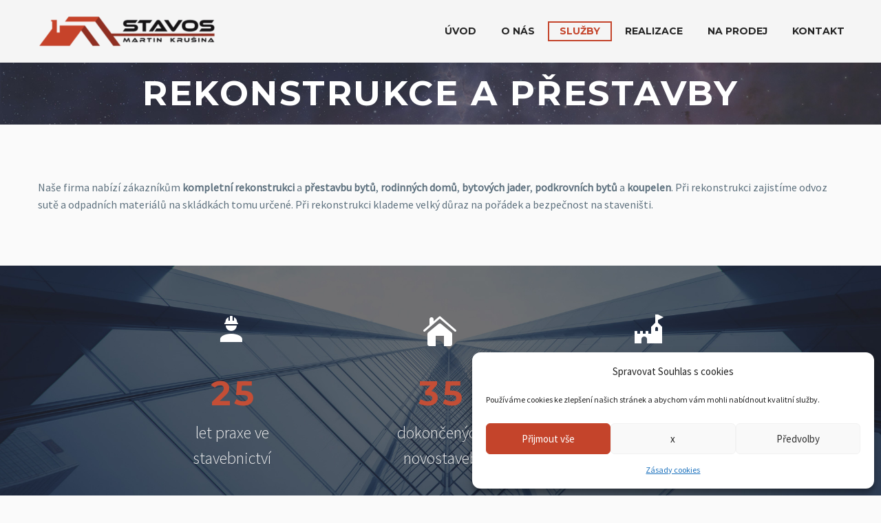

--- FILE ---
content_type: text/html; charset=UTF-8
request_url: https://www.stavos-krusina.cz/rekonstrukce-a-prestavby/
body_size: 10691
content:
<!DOCTYPE html>
<!--[if IE 7]>
<html class="ie ie7" lang="cs-CZ" xmlns:og="http://ogp.me/ns#" xmlns:fb="http://ogp.me/ns/fb#">
<![endif]-->
<!--[if IE 8]>
<html class="ie ie8" lang="cs-CZ" xmlns:og="http://ogp.me/ns#" xmlns:fb="http://ogp.me/ns/fb#">
<![endif]-->
<!--[if !(IE 7) | !(IE 8) ]><!-->
<html lang="cs-CZ" xmlns:og="http://ogp.me/ns#" xmlns:fb="http://ogp.me/ns/fb#">
<!--<![endif]-->
<head>
	<meta charset="UTF-8">
	<meta name="viewport" content="width=device-width, initial-scale=1.0" />
	<link rel="profile" href="https://gmpg.org/xfn/11">
	<link rel="pingback" href="https://www.stavos-krusina.cz/xmlrpc.php">
	<style>.tgpli-background-inited { background-image: none !important; }img[data-tgpli-image-inited] { display:none !important;visibility:hidden !important; }</style>        <script type="text/javascript">
            window.tgpLazyItemsOptions = {
                visibilityOffset: 0,
                desktopEnable: true,
                mobileEnable: true            };
            window.tgpQueue = {
                nodes: [],
                add: function(id, data) {
                    data = data || {};
                    if (window.tgpLazyItems !== undefined) {
                        if (this.nodes.length > 0) {
                            window.tgpLazyItems.addNodes(this.flushNodes());
                        }
                        window.tgpLazyItems.addNode({
                            node: document.getElementById(id),
                            data: data
                        });
                    } else {
                        this.nodes.push({
                            node: document.getElementById(id),
                            data: data
                        });
                    }
                },
                flushNodes: function() {
                    return this.nodes.splice(0, this.nodes.length);
                }
            };
        </script>
        <script type="text/javascript" async src="https://www.stavos-krusina.cz/wp-content/themes/thegem/js/thegem-pagespeed-lazy-items.js"></script><title>Rekonstrukce a přestavby - STAVOS Martin Krušina</title>

<!-- This site is optimized with the Yoast SEO plugin v11.8 - https://yoast.com/wordpress/plugins/seo/ -->
<link rel="canonical" href="https://www.stavos-krusina.cz/rekonstrukce-a-prestavby/" />
<meta property="og:locale" content="cs_CZ" />
<meta property="og:type" content="article" />
<meta property="og:title" content="Rekonstrukce a přestavby - STAVOS Martin Krušina" />
<meta property="og:url" content="https://www.stavos-krusina.cz/rekonstrukce-a-prestavby/" />
<meta property="og:site_name" content="STAVOS Martin Krušina" />
<meta name="twitter:card" content="summary_large_image" />
<meta name="twitter:title" content="Rekonstrukce a přestavby - STAVOS Martin Krušina" />
<script type='application/ld+json' class='yoast-schema-graph yoast-schema-graph--main'>{"@context":"https://schema.org","@graph":[{"@type":"Organization","@id":"https://www.stavos-krusina.cz/#organization","name":"STAVOS - Martin Kru\u0161ina","url":"https://www.stavos-krusina.cz/","sameAs":[],"logo":{"@type":"ImageObject","@id":"https://www.stavos-krusina.cz/#logo","url":"https://www.stavos-krusina.cz/wp-content/uploads/2019/06/logo-font-MK.png","width":492,"height":96,"caption":"STAVOS - Martin Kru\u0161ina"},"image":{"@id":"https://www.stavos-krusina.cz/#logo"}},{"@type":"WebSite","@id":"https://www.stavos-krusina.cz/#website","url":"https://www.stavos-krusina.cz/","name":"STAVOS Martin Kru\u0161ina","publisher":{"@id":"https://www.stavos-krusina.cz/#organization"},"potentialAction":{"@type":"SearchAction","target":"https://www.stavos-krusina.cz/?s={search_term_string}","query-input":"required name=search_term_string"}},{"@type":"WebPage","@id":"https://www.stavos-krusina.cz/rekonstrukce-a-prestavby/#webpage","url":"https://www.stavos-krusina.cz/rekonstrukce-a-prestavby/","inLanguage":"cs-CZ","name":"Rekonstrukce a p\u0159estavby - STAVOS Martin Kru\u0161ina","isPartOf":{"@id":"https://www.stavos-krusina.cz/#website"},"datePublished":"2019-05-26T23:34:23+00:00","dateModified":"2019-08-12T21:39:11+00:00"}]}</script>
<!-- / Yoast SEO plugin. -->

<link rel='dns-prefetch' href='//fonts.googleapis.com' />
<link rel='dns-prefetch' href='//s.w.org' />
<link rel="alternate" type="application/rss+xml" title="STAVOS Martin Krušina &raquo; RSS zdroj" href="https://www.stavos-krusina.cz/feed/" />
<link rel="alternate" type="application/rss+xml" title="STAVOS Martin Krušina &raquo; RSS komentářů" href="https://www.stavos-krusina.cz/comments/feed/" />
		<script type="text/javascript">
			window._wpemojiSettings = {"baseUrl":"https:\/\/s.w.org\/images\/core\/emoji\/12.0.0-1\/72x72\/","ext":".png","svgUrl":"https:\/\/s.w.org\/images\/core\/emoji\/12.0.0-1\/svg\/","svgExt":".svg","source":{"concatemoji":"https:\/\/www.stavos-krusina.cz\/wp-includes\/js\/wp-emoji-release.min.js?ver=5.2.2"}};
			!function(a,b,c){function d(a,b){var c=String.fromCharCode;l.clearRect(0,0,k.width,k.height),l.fillText(c.apply(this,a),0,0);var d=k.toDataURL();l.clearRect(0,0,k.width,k.height),l.fillText(c.apply(this,b),0,0);var e=k.toDataURL();return d===e}function e(a){var b;if(!l||!l.fillText)return!1;switch(l.textBaseline="top",l.font="600 32px Arial",a){case"flag":return!(b=d([55356,56826,55356,56819],[55356,56826,8203,55356,56819]))&&(b=d([55356,57332,56128,56423,56128,56418,56128,56421,56128,56430,56128,56423,56128,56447],[55356,57332,8203,56128,56423,8203,56128,56418,8203,56128,56421,8203,56128,56430,8203,56128,56423,8203,56128,56447]),!b);case"emoji":return b=d([55357,56424,55356,57342,8205,55358,56605,8205,55357,56424,55356,57340],[55357,56424,55356,57342,8203,55358,56605,8203,55357,56424,55356,57340]),!b}return!1}function f(a){var c=b.createElement("script");c.src=a,c.defer=c.type="text/javascript",b.getElementsByTagName("head")[0].appendChild(c)}var g,h,i,j,k=b.createElement("canvas"),l=k.getContext&&k.getContext("2d");for(j=Array("flag","emoji"),c.supports={everything:!0,everythingExceptFlag:!0},i=0;i<j.length;i++)c.supports[j[i]]=e(j[i]),c.supports.everything=c.supports.everything&&c.supports[j[i]],"flag"!==j[i]&&(c.supports.everythingExceptFlag=c.supports.everythingExceptFlag&&c.supports[j[i]]);c.supports.everythingExceptFlag=c.supports.everythingExceptFlag&&!c.supports.flag,c.DOMReady=!1,c.readyCallback=function(){c.DOMReady=!0},c.supports.everything||(h=function(){c.readyCallback()},b.addEventListener?(b.addEventListener("DOMContentLoaded",h,!1),a.addEventListener("load",h,!1)):(a.attachEvent("onload",h),b.attachEvent("onreadystatechange",function(){"complete"===b.readyState&&c.readyCallback()})),g=c.source||{},g.concatemoji?f(g.concatemoji):g.wpemoji&&g.twemoji&&(f(g.twemoji),f(g.wpemoji)))}(window,document,window._wpemojiSettings);
		</script>
		<style type="text/css">
img.wp-smiley,
img.emoji {
	display: inline !important;
	border: none !important;
	box-shadow: none !important;
	height: 1em !important;
	width: 1em !important;
	margin: 0 .07em !important;
	vertical-align: -0.1em !important;
	background: none !important;
	padding: 0 !important;
}
</style>
	<link rel='stylesheet' id='layerslider-css'  href='https://www.stavos-krusina.cz/wp-content/plugins/LayerSlider/static/layerslider/css/layerslider.css?ver=6.8.2' type='text/css' media='all' />
<link rel='stylesheet' id='thegem-preloader-css'  href='https://www.stavos-krusina.cz/wp-content/themes/thegem/css/thegem-preloader.css?ver=5.2.2' type='text/css' media='all' />
<style id='thegem-preloader-inline-css' type='text/css'>

		body:not(.compose-mode) .gem-icon-style-gradient span,
		body:not(.compose-mode) .gem-icon .gem-icon-half-1,
		body:not(.compose-mode) .gem-icon .gem-icon-half-2 {
			opacity: 0 !important;
			}
</style>
<link rel='stylesheet' id='thegem-reset-css'  href='https://www.stavos-krusina.cz/wp-content/themes/thegem/css/thegem-reset.css?ver=5.2.2' type='text/css' media='all' />
<link rel='stylesheet' id='thegem-grid-css'  href='https://www.stavos-krusina.cz/wp-content/themes/thegem/css/thegem-grid.css?ver=5.2.2' type='text/css' media='all' />
<link rel='stylesheet' id='thegem-style-css'  href='https://www.stavos-krusina.cz/wp-content/themes/thegem/style.css?ver=5.2.2' type='text/css' media='all' />
<link rel='stylesheet' id='thegem-child-style-css'  href='https://www.stavos-krusina.cz/wp-content/themes/thegem-child/style.css?ver=5.2.2' type='text/css' media='all' />
<link rel='stylesheet' id='thegem-header-css'  href='https://www.stavos-krusina.cz/wp-content/themes/thegem/css/thegem-header.css?ver=5.2.2' type='text/css' media='all' />
<link rel='stylesheet' id='thegem-widgets-css'  href='https://www.stavos-krusina.cz/wp-content/themes/thegem/css/thegem-widgets.css?ver=5.2.2' type='text/css' media='all' />
<link rel='stylesheet' id='thegem-new-css-css'  href='https://www.stavos-krusina.cz/wp-content/themes/thegem/css/thegem-new-css.css?ver=5.2.2' type='text/css' media='all' />
<link rel='stylesheet' id='perevazka-css-css-css'  href='https://www.stavos-krusina.cz/wp-content/themes/thegem/css/thegem-perevazka-css.css?ver=5.2.2' type='text/css' media='all' />
<link rel='stylesheet' id='thegem-google-fonts-css'  href='//fonts.googleapis.com/css?family=Montserrat%3A700%2Cregular%7CSource+Sans+Pro%3Aregular%2C300&#038;subset=latin%2Ccyrillic-ext%2Clatin-ext%2Ccyrillic%2Cvietnamese%2Cgreek%2Cgreek-ext&#038;ver=5.2.2' type='text/css' media='all' />
<link rel='stylesheet' id='thegem-custom-css'  href='https://www.stavos-krusina.cz/wp-content/themes/thegem-child/css/custom-UURvexyc.css?ver=5.2.2' type='text/css' media='all' />
<style id='thegem-custom-inline-css' type='text/css'>
.vc_custom_1463745390062{margin-bottom: 0px !important;}.vc_custom_1565643158730{padding-top: 25px !important;padding-bottom: 25px !important;background-color: #1f1f29 !important;}
</style>
<link rel='stylesheet' id='js_composer_front-css'  href='https://www.stavos-krusina.cz/wp-content/plugins/js_composer/assets/css/js_composer.min.css?ver=6.0.5' type='text/css' media='all' />
<link rel='stylesheet' id='thegem-additional-blog-1-css'  href='https://www.stavos-krusina.cz/wp-content/themes/thegem/css/thegem-additional-blog-1.css?ver=5.2.2' type='text/css' media='all' />
<link rel='stylesheet' id='jquery-fancybox-css'  href='https://www.stavos-krusina.cz/wp-content/themes/thegem/js/fancyBox/jquery.fancybox.min.css?ver=5.2.2' type='text/css' media='all' />
<link rel='stylesheet' id='thegem-vc_elements-css'  href='https://www.stavos-krusina.cz/wp-content/themes/thegem/css/thegem-vc_elements.css?ver=5.2.2' type='text/css' media='all' />
<link rel='stylesheet' id='wp-block-library-css'  href='https://www.stavos-krusina.cz/wp-includes/css/dist/block-library/style.min.css?ver=5.2.2' type='text/css' media='all' />
<link rel='stylesheet' id='contact-form-7-css'  href='https://www.stavos-krusina.cz/wp-content/plugins/contact-form-7/includes/css/styles.css?ver=5.1.4' type='text/css' media='all' />
<link rel='stylesheet' id='rs-plugin-settings-css'  href='https://www.stavos-krusina.cz/wp-content/plugins/revslider/public/assets/css/rs6.css?ver=6.0.9' type='text/css' media='all' />
<style id='rs-plugin-settings-inline-css' type='text/css'>
#rs-demo-id {}
</style>
<link rel='stylesheet' id='cmplz-general-css'  href='https://www.stavos-krusina.cz/wp-content/plugins/complianz-gdpr/assets/css/cookieblocker.min.css?ver=6.0.6' type='text/css' media='all' />
<!--[if lt IE 9]>
<link rel='stylesheet' id='vc_lte_ie9-css'  href='https://www.stavos-krusina.cz/wp-content/plugins/js_composer/assets/css/vc_lte_ie9.min.css?ver=6.0.5' type='text/css' media='screen' />
<![endif]-->
<link rel='stylesheet' id='thegem_js_composer_front-css'  href='https://www.stavos-krusina.cz/wp-content/themes/thegem/css/thegem-js_composer_columns.css?ver=5.2.2' type='text/css' media='all' />
<script type='text/javascript'>
/* <![CDATA[ */
var gemSettings = {"isTouch":"","forcedLasyDisabled":"","tabletPortrait":"1","tabletLandscape":"","topAreaMobileDisable":"","parallaxDisabled":"","fillTopArea":"","themePath":"https:\/\/www.stavos-krusina.cz\/wp-content\/themes\/thegem","rootUrl":"https:\/\/www.stavos-krusina.cz","mobileEffectsEnabled":"","isRTL":""};
/* ]]> */
</script>
<script type='text/javascript' src='https://www.stavos-krusina.cz/wp-content/themes/thegem/js/thegem-settings-init.js?ver=5.2.2'></script>
<script type='text/javascript'>
/* <![CDATA[ */
var LS_Meta = {"v":"6.8.2"};
/* ]]> */
</script>
<script type='text/javascript' src='https://www.stavos-krusina.cz/wp-content/plugins/LayerSlider/static/layerslider/js/greensock.js?ver=1.19.0'></script>
<script type='text/javascript' src='https://www.stavos-krusina.cz/wp-includes/js/jquery/jquery.js?ver=1.12.4-wp'></script>
<script type='text/javascript' src='https://www.stavos-krusina.cz/wp-includes/js/jquery/jquery-migrate.min.js?ver=1.4.1'></script>
<script type='text/javascript' src='https://www.stavos-krusina.cz/wp-content/plugins/LayerSlider/static/layerslider/js/layerslider.kreaturamedia.jquery.js?ver=6.8.2'></script>
<script type='text/javascript' src='https://www.stavos-krusina.cz/wp-content/plugins/LayerSlider/static/layerslider/js/layerslider.transitions.js?ver=6.8.2'></script>
<script type='text/javascript' src='https://www.stavos-krusina.cz/wp-content/themes/thegem/js/thegem-fullwidth-loader.js?ver=5.2.2'></script>
<!--[if lt IE 9]>
<script type='text/javascript' src='https://www.stavos-krusina.cz/wp-content/themes/thegem/js/html5.js?ver=3.7.3'></script>
<![endif]-->
<script type='text/javascript' src='https://www.stavos-krusina.cz/wp-content/plugins/revslider/public/assets/js/revolution.tools.min.js?ver=6.0'></script>
<script type='text/javascript' src='https://www.stavos-krusina.cz/wp-content/plugins/revslider/public/assets/js/rs6.min.js?ver=6.0.9'></script>
<script type='text/javascript'>
/* <![CDATA[ */
var zilla_likes = {"ajaxurl":"https:\/\/www.stavos-krusina.cz\/wp-admin\/admin-ajax.php"};
/* ]]> */
</script>
<script type='text/javascript' src='https://www.stavos-krusina.cz/wp-content/plugins/zilla-likes/scripts/zilla-likes.js?ver=5.2.2'></script>
<meta name="generator" content="Powered by LayerSlider 6.8.2 - Multi-Purpose, Responsive, Parallax, Mobile-Friendly Slider Plugin for WordPress." />
<!-- LayerSlider updates and docs at: https://layerslider.kreaturamedia.com -->
<link rel='https://api.w.org/' href='https://www.stavos-krusina.cz/wp-json/' />
<link rel="EditURI" type="application/rsd+xml" title="RSD" href="https://www.stavos-krusina.cz/xmlrpc.php?rsd" />
<link rel="wlwmanifest" type="application/wlwmanifest+xml" href="https://www.stavos-krusina.cz/wp-includes/wlwmanifest.xml" /> 
<meta name="generator" content="WordPress 5.2.2" />
<link rel='shortlink' href='https://www.stavos-krusina.cz/?p=30063' />
<link rel="alternate" type="application/json+oembed" href="https://www.stavos-krusina.cz/wp-json/oembed/1.0/embed?url=https%3A%2F%2Fwww.stavos-krusina.cz%2Frekonstrukce-a-prestavby%2F" />
<link rel="alternate" type="text/xml+oembed" href="https://www.stavos-krusina.cz/wp-json/oembed/1.0/embed?url=https%3A%2F%2Fwww.stavos-krusina.cz%2Frekonstrukce-a-prestavby%2F&#038;format=xml" />
		<style type="text/css">.recentcomments a{display:inline !important;padding:0 !important;margin:0 !important;}</style>
		<meta name="generator" content="Powered by WPBakery Page Builder - drag and drop page builder for WordPress."/>
<meta name="generator" content="Powered by Slider Revolution 6.0.9 - responsive, Mobile-Friendly Slider Plugin for WordPress with comfortable drag and drop interface." />
<link rel="icon" href="https://www.stavos-krusina.cz/wp-content/uploads/2019/06/Favicon.png" sizes="32x32" />
<link rel="icon" href="https://www.stavos-krusina.cz/wp-content/uploads/2019/06/Favicon.png" sizes="192x192" />
<link rel="apple-touch-icon-precomposed" href="https://www.stavos-krusina.cz/wp-content/uploads/2019/06/Favicon.png" />
<meta name="msapplication-TileImage" content="https://www.stavos-krusina.cz/wp-content/uploads/2019/06/Favicon.png" />

<!-- BEGIN ExactMetrics v5.3.8 Universal Analytics - https://exactmetrics.com/ -->
<script type="text/plain" data-service="google-analytics" data-category="statistics">
(function(i,s,o,g,r,a,m){i['GoogleAnalyticsObject']=r;i[r]=i[r]||function(){
	(i[r].q=i[r].q||[]).push(arguments)},i[r].l=1*new Date();a=s.createElement(o),
	m=s.getElementsByTagName(o)[0];a.async=1;a.src=g;m.parentNode.insertBefore(a,m)
})(window,document,'script','https://www.google-analytics.com/analytics.js','ga');
  ga('create', 'UA-55271412-1', 'auto');
  ga('send', 'pageview');
</script>
<!-- END ExactMetrics Universal Analytics -->
<script type="text/javascript">function setREVStartSize(a){try{var b,c=document.getElementById(a.c).parentNode.offsetWidth;if(c=0===c||isNaN(c)?window.innerWidth:c,a.tabw=void 0===a.tabw?0:parseInt(a.tabw),a.thumbw=void 0===a.thumbw?0:parseInt(a.thumbw),a.tabh=void 0===a.tabh?0:parseInt(a.tabh),a.thumbh=void 0===a.thumbh?0:parseInt(a.thumbh),a.tabhide=void 0===a.tabhide?0:parseInt(a.tabhide),a.thumbhide=void 0===a.thumbhide?0:parseInt(a.thumbhide),a.mh=void 0===a.mh||""==a.mh?0:a.mh,"fullscreen"===a.layout||"fullscreen"===a.l)b=Math.max(a.mh,window.innerHeight);else{for(var d in a.gw=Array.isArray(a.gw)?a.gw:[a.gw],a.rl)(void 0===a.gw[d]||0===a.gw[d])&&(a.gw[d]=a.gw[d-1]);for(var d in a.gh=void 0===a.el||""===a.el||Array.isArray(a.el)&&0==a.el.length?a.gh:a.el,a.gh=Array.isArray(a.gh)?a.gh:[a.gh],a.rl)(void 0===a.gh[d]||0===a.gh[d])&&(a.gh[d]=a.gh[d-1]);var e,f=Array(a.rl.length),g=0;for(var d in a.tabw=a.tabhide>=c?0:a.tabw,a.thumbw=a.thumbhide>=c?0:a.thumbw,a.tabh=a.tabhide>=c?0:a.tabh,a.thumbh=a.thumbhide>=c?0:a.thumbh,a.rl)f[d]=a.rl[d]<window.innerWidth?0:a.rl[d];for(var d in e=f[0],f)e>f[d]&&0<f[d]&&(e=f[d],g=d);var h=c>a.gw[g]+a.tabw+a.thumbw?1:(c-(a.tabw+a.thumbw))/a.gw[g];b=a.gh[g]*h+(a.tabh+a.thumbh)}void 0===window.rs_init_css&&(window.rs_init_css=document.head.appendChild(document.createElement("style"))),document.getElementById(a.c).height=b,window.rs_init_css.innerHTML+="#"+a.c+"_wrapper { height: "+b+"px }"}catch(a){console.log("Failure at Presize of Slider:"+a)}};</script>
		<style type="text/css" id="wp-custom-css">
			.portfolio-preloader-wrapper .hover-circular .portfolio-item .image .overlay .overlay-circle, .portfolio-preloader-wrapper .hover-circular .gallery-item .overlay-wrap .overlay .overlay-circle {background: rgba(196, 68, 43,0.75) 0%!important;}		</style>
		<noscript><style> .wpb_animate_when_almost_visible { opacity: 1; }</style></noscript>
	
</head>


<body data-rsssl=1 data-cmplz=1 class="page-template-default page page-id-30063 wpb-js-composer js-comp-ver-6.0.5 vc_responsive">




<div id="page" class="layout-fullwidth header-style-3">

			<a href="#page" class="scroll-top-button"></a>
	
	
		
		<div id="site-header-wrapper"  class=" " >

			
			
			<header id="site-header" class="site-header animated-header mobile-menu-layout-default" role="banner">
								
								<div class="container">
					<div class="header-main logo-position-left header-layout-default header-style-3">
													<div class="site-title">
										<div class="site-logo" style="width:260px;">
			<a href="https://www.stavos-krusina.cz/" rel="home">
									<span class="logo"><img data-tgpli-src="https://www.stavos-krusina.cz/wp-content/uploads/thegem-logos/logo_3ffe3c311622dde417282b8f7006dd48_1x.png" data-tgpli-srcset="https://www.stavos-krusina.cz/wp-content/uploads/thegem-logos/logo_3ffe3c311622dde417282b8f7006dd48_1x.png 1x,https://www.stavos-krusina.cz/wp-content/uploads/thegem-logos/logo_3ffe3c311622dde417282b8f7006dd48_2x.png 2x,https://www.stavos-krusina.cz/wp-content/uploads/thegem-logos/logo_3ffe3c311622dde417282b8f7006dd48_3x.png 3x" alt="STAVOS Martin Krušina" style="width:260px;" class="default" data-tgpli-inited data-tgpli-image-inited id="tgpli-69757e5dc7b2f" /><script>window.tgpQueue.add('tgpli-69757e5dc7b2f')</script><noscript><img src="https://www.stavos-krusina.cz/wp-content/uploads/thegem-logos/logo_3ffe3c311622dde417282b8f7006dd48_1x.png" srcset="https://www.stavos-krusina.cz/wp-content/uploads/thegem-logos/logo_3ffe3c311622dde417282b8f7006dd48_1x.png 1x,https://www.stavos-krusina.cz/wp-content/uploads/thegem-logos/logo_3ffe3c311622dde417282b8f7006dd48_2x.png 2x,https://www.stavos-krusina.cz/wp-content/uploads/thegem-logos/logo_3ffe3c311622dde417282b8f7006dd48_3x.png 3x" alt="STAVOS Martin Krušina" style="width:260px;" class="default"/></noscript><img data-tgpli-src="https://www.stavos-krusina.cz/wp-content/uploads/thegem-logos/logo_3ffe3c311622dde417282b8f7006dd48_1x.png" data-tgpli-srcset="https://www.stavos-krusina.cz/wp-content/uploads/thegem-logos/logo_3ffe3c311622dde417282b8f7006dd48_1x.png 1x,https://www.stavos-krusina.cz/wp-content/uploads/thegem-logos/logo_3ffe3c311622dde417282b8f7006dd48_2x.png 2x,https://www.stavos-krusina.cz/wp-content/uploads/thegem-logos/logo_3ffe3c311622dde417282b8f7006dd48_3x.png 3x" alt="STAVOS Martin Krušina" style="width:160px;" class="small" data-tgpli-inited data-tgpli-image-inited id="tgpli-69757e5dc7b4c" /><script>window.tgpQueue.add('tgpli-69757e5dc7b4c')</script><noscript><img src="https://www.stavos-krusina.cz/wp-content/uploads/thegem-logos/logo_3ffe3c311622dde417282b8f7006dd48_1x.png" srcset="https://www.stavos-krusina.cz/wp-content/uploads/thegem-logos/logo_3ffe3c311622dde417282b8f7006dd48_1x.png 1x,https://www.stavos-krusina.cz/wp-content/uploads/thegem-logos/logo_3ffe3c311622dde417282b8f7006dd48_2x.png 2x,https://www.stavos-krusina.cz/wp-content/uploads/thegem-logos/logo_3ffe3c311622dde417282b8f7006dd48_3x.png 3x" alt="STAVOS Martin Krušina" style="width:160px;" class="small"/></noscript></span>
							</a>
		</div>
									</div>
																								<nav id="primary-navigation" class="site-navigation primary-navigation" role="navigation">
										<button class="menu-toggle dl-trigger">Primary Menu<span class="menu-line-1"></span><span class="menu-line-2"></span><span class="menu-line-3"></span></button>										<ul id="primary-menu" class="nav-menu styled no-responsive dl-menu"><li id="menu-item-30075" class="menu-item menu-item-type-post_type menu-item-object-page menu-item-home menu-item-30075 megamenu-first-element"><a href="https://www.stavos-krusina.cz/">Úvod</a></li>
<li id="menu-item-29914" class="menu-item menu-item-type-post_type menu-item-object-page menu-item-29914 megamenu-first-element"><a href="https://www.stavos-krusina.cz/o-nas/">O nás</a></li>
<li id="menu-item-30078" class="menu-item menu-item-type-post_type menu-item-object-page current-menu-ancestor current-menu-parent current_page_parent current_page_ancestor menu-item-has-children menu-item-parent menu-item-30078 megamenu-first-element menu-item-current"><a href="https://www.stavos-krusina.cz/sluzby/">Služby</a><span class="menu-item-parent-toggle"></span>
<ul class="sub-menu styled dl-submenu">
	<li id="menu-item-30083" class="menu-item menu-item-type-post_type menu-item-object-page menu-item-30083 megamenu-first-element"><a href="https://www.stavos-krusina.cz/pokladani-podkladu-a-dlazeb/">Pokládání obkladů a dlažeb</a></li>
	<li id="menu-item-30082" class="menu-item menu-item-type-post_type menu-item-object-page current-menu-item page_item page-item-30063 current_page_item menu-item-30082 megamenu-first-element menu-item-active"><a href="https://www.stavos-krusina.cz/rekonstrukce-a-prestavby/">Rekonstrukce a přestavby</a></li>
	<li id="menu-item-30081" class="menu-item menu-item-type-post_type menu-item-object-page menu-item-30081 megamenu-first-element"><a href="https://www.stavos-krusina.cz/rekonstukce-bytoveho-jadra/">Rekonstrukce bytového jádra</a></li>
	<li id="menu-item-30084" class="menu-item menu-item-type-post_type menu-item-object-page menu-item-30084 megamenu-first-element"><a href="https://www.stavos-krusina.cz/sadrokartonove-konstrukce/">Sádrokartonové konstrukce</a></li>
	<li id="menu-item-30080" class="menu-item menu-item-type-post_type menu-item-object-page menu-item-30080 megamenu-first-element"><a href="https://www.stavos-krusina.cz/vystavba-rodinnych-domu/">Výstavba rodinných domů</a></li>
	<li id="menu-item-30085" class="menu-item menu-item-type-post_type menu-item-object-page menu-item-30085 megamenu-first-element"><a href="https://www.stavos-krusina.cz/zateplovani-a-opravy-fasad/">Zateplování a opravy fasád</a></li>
</ul>
</li>
<li id="menu-item-30086" class="menu-item menu-item-type-post_type menu-item-object-page menu-item-30086 megamenu-first-element"><a href="https://www.stavos-krusina.cz/realizace/">Realizace</a></li>
<li id="menu-item-30096" class="menu-item menu-item-type-post_type menu-item-object-page menu-item-30096 megamenu-first-element"><a href="https://www.stavos-krusina.cz/novostavby-na-prodej/">Na prodej</a></li>
<li id="menu-item-30079" class="menu-item menu-item-type-post_type menu-item-object-page menu-item-30079 megamenu-first-element"><a href="https://www.stavos-krusina.cz/kontaktni-informace/">Kontakt</a></li>
</ul>																			</nav>
																										</div>
				</div>
							</header><!-- #site-header -->
					</div><!-- #site-header-wrapper -->

	
	<div id="main" class="site-main">

<div id="main-content" class="main-content">

<div id="page-title" class="tgpli-inited tgpli-background-inited page-title-block page-title-alignment-center page-title-style-1 has-background-image" style="background-image: url(https://www.stavos-krusina.cz/wp-content/themes/thegem/images/backgrounds/title/18.jpg);padding-top: 20px;padding-bottom: 20px;"><script>window.tgpQueue.add('page-title')</script><div class="container"><div class="page-title-title" style=""><h1 style="">  Rekonstrukce a přestavby</h1></div></div></div>
<div class="block-content no-bottom-margin">
	<div class="container">
		<div class="panel row">

			<div class="panel-center col-xs-12">
				<article id="post-30063" class="post-30063 page type-page status-publish">

					<div class="entry-content post-content">
						
						    
						
						<div id="vc_row-69757e5dc1b65" class="vc_row wpb_row vc_row-fluid"><div class="wpb_column vc_column_container vc_col-sm-12"><div class="vc_column-inner "><div class="wpb_wrapper"><div class="clearboth"></div><div class="gem-divider " style="margin-top: 40px;"></div></div></div></div></div><div id="vc_row-69757e5dc24ae" class="vc_row wpb_row vc_row-fluid"><div class="wpb_column vc_column_container vc_col-sm-12"><div class="vc_column-inner "><div class="wpb_wrapper">
	<div class="wpb_text_column wpb_content_element " >
		<div class="wpb_wrapper">
			<p>Naše firma nabízí zákazníkům<strong> kompletní rekonstrukci</strong> a<strong> přestavbu bytů</strong>, <strong>rodinných domů</strong>, <strong>bytových jader</strong>, <strong>podkrovních bytů</strong> a <strong>koupelen</strong>. Při rekonstrukci zajistíme odvoz sutě a odpadních materiálů na skládkách tomu určené. Při rekonstrukci klademe velký důraz na pořádek a bezpečnost na staveništi.</p>

		</div>
	</div>
</div></div></div></div><div id="vc_row-69757e5dc2db1" class="vc_row wpb_row vc_row-fluid"><div class="wpb_column vc_column_container vc_col-sm-12"><div class="vc_column-inner "><div class="wpb_wrapper"><div class="clearboth"></div><div class="gem-divider " style="margin-top: 40px;"></div></div></div></div></div>
					</div><!-- .entry-content -->

					
					
					
					
					
				</article><!-- #post-## -->

			</div>

			
		</div>

	</div>
</div><!-- .block-content -->

</div><!-- #main-content -->


		</div><!-- #main -->
		<div id="lazy-loading-point"></div>

												<footer class="custom-footer"><div class="container"><div id="vc_row-69757e5dc3ffd" class="vc_row wpb_row vc_row-fluid vc_custom_1463745390062"><div class="wpb_column vc_column_container vc_col-sm-12"><div class="vc_column-inner "><div class="wpb_wrapper"><div id="fullwidth-block-69757e5dc5d80" class="fullwidth-block fullwidth-block-parallax-vertical clearfix" data-mobile-parallax-enable="0" style="padding-top: 30px;padding-bottom: 20px;"><script type="text/javascript">if (typeof(gem_fix_fullwidth_position) == "function") { gem_fix_fullwidth_position(document.getElementById("fullwidth-block-69757e5dc5d80")); }</script><div class="tgpli-inited tgpli-background-inited fullwidth-block-background" style="background-image: url(https://www.stavos-krusina.cz/wp-content/uploads/2016/05/5.jpg);background-repeat: no-repeat; background-size: cover;background-position: center top;" id="tgpli-69757e5dc7bb1" ><script>window.tgpQueue.add('tgpli-69757e5dc7bb1')</script></div><div class="fullwidth-block-inner"><div class="container"><div data-number-format="(ddd).ddd" class="gem-counter-box row inline-row inline-row-center gem-counter-style-1 lazy-loading lazy-loading-not-hide" data-ll-item-delay="0"><div class="gem-counter col-md-3 col-sm-4 col-xs-6 inline-column gem-counter-effect-simple"><div class="gem-counter-inner"><div class="gem-counter-icon"><div class="gem-icon gem-icon-pack-material gem-icon-size-medium  gem-icon-shape-square gem-simple-icon" style="opacity: 1;"><div class="gem-icon-inner" style=""><span class="gem-icon-half-1" style="color: #ffffff;"><span class="back-angle">&#xf5e6;</span></span><span class="gem-icon-half-2" style="color: #ffffff;"><span class="back-angle">&#xf5e6;</span></span></div></div></div><div class="gem-counter-number" style="color: #c44e36"><div class="gem-counter-odometer" data-to="25">0</div></div><div class="gem-counter-text styled-subtitle" style="color: #ededed">let praxe ve stavebnictví</div></div></div><div class="gem-counter col-md-3 col-sm-4 col-xs-6 inline-column gem-counter-effect-simple"><div class="gem-counter-inner"><div class="gem-counter-icon"><div class="gem-icon gem-icon-pack-elegant gem-icon-size-medium  gem-icon-shape-square gem-simple-icon" style="opacity: 1;"><div class="gem-icon-inner" style=""><span class="gem-icon-half-1" style="color: #ffffff;"><span class="back-angle">&#xe074;</span></span><span class="gem-icon-half-2" style="color: #ffffff;"><span class="back-angle">&#xe074;</span></span></div></div></div><div class="gem-counter-number" style="color: #c44e36"><div class="gem-counter-odometer" data-to="35">0</div></div><div class="gem-counter-text styled-subtitle" style="color: #ededed">dokončených novostaveb</div></div></div><div class="gem-counter col-md-3 col-sm-4 col-xs-6 inline-column gem-counter-effect-simple"><div class="gem-counter-inner"><div class="gem-counter-icon"><div class="gem-icon gem-icon-pack-material gem-icon-size-medium  gem-icon-shape-square gem-simple-icon" style="opacity: 1;"><div class="gem-icon-inner" style=""><span class="gem-icon-half-1" style="color: #ffffff;"><span class="back-angle">&#xf1ee;</span></span><span class="gem-icon-half-2" style="color: #ffffff;"><span class="back-angle">&#xf1ee;</span></span></div></div></div><div class="gem-counter-number" style="color: #c44e36"><div class="gem-counter-odometer" data-to="85">0</div></div><div class="gem-counter-text styled-subtitle" style="color: #ededed">provedených realizací</div></div></div></div></div></div></div></div></div></div></div><div id="vc_row-69757e5dc62b4" class="vc_row wpb_row vc_row-fluid vc_custom_1565643158730 vc_row-has-fill"><div class="wpb_column vc_column_container vc_col-sm-12"><div class="vc_column-inner "><div class="wpb_wrapper">
	<div class="wpb_text_column wpb_content_element " >
		<div class="wpb_wrapper">
			<p style="text-align: center;">2019 © Copyrights stavos-krusina.cz</p>

		</div>
	</div>
</div></div></div></div>
</div></footer>
						
						
			</div><!-- #page -->

	
	
<!-- Consent Management powered by Complianz | GDPR/CCPA Cookie Consent https://wordpress.org/plugins/complianz-gdpr -->
<style>.cmplz-hidden{display:none!important;}</style>
					<div id="cmplz-cookiebanner-container"><div class="cmplz-cookiebanner cmplz-hidden banner-1 optin cmplz-bottom-right cmplz-categories-type-view-preferences" aria-modal="true" data-nosnippet="true" role="dialog" aria-live="polite" aria-labelledby="cmplz-header-1-optin" aria-describedby="cmplz-message-1-optin">
	<div class="cmplz-header">
		<div class="cmplz-logo"></div>
		<div class="cmplz-title" id="cmplz-header-1-optin">Spravovat Souhlas s cookies</div>
		<a class="cmplz-close" tabindex="0" role="button">
			<svg aria-hidden="true" focusable="false" data-prefix="fas" data-icon="times" class="svg-inline--fa fa-times fa-w-11" role="img" xmlns="http://www.w3.org/2000/svg" viewBox="0 0 352 512"><title>close</title><path fill="currentColor" d="M242.72 256l100.07-100.07c12.28-12.28 12.28-32.19 0-44.48l-22.24-22.24c-12.28-12.28-32.19-12.28-44.48 0L176 189.28 75.93 89.21c-12.28-12.28-32.19-12.28-44.48 0L9.21 111.45c-12.28 12.28-12.28 32.19 0 44.48L109.28 256 9.21 356.07c-12.28 12.28-12.28 32.19 0 44.48l22.24 22.24c12.28 12.28 32.2 12.28 44.48 0L176 322.72l100.07 100.07c12.28 12.28 32.2 12.28 44.48 0l22.24-22.24c12.28-12.28 12.28-32.19 0-44.48L242.72 256z"></path></svg>
		</a>
	</div>

		<div class="cmplz-divider cmplz-divider-header"></div>
		<div class="cmplz-body">
			<div class="cmplz-message" id="cmplz-message-1-optin">Používáme cookies ke zlepšení našich stránek a abychom vám mohli nabídnout kvalitní služby.</div>
			<!-- categories start -->
			<div class="cmplz-categories">
				<details class="cmplz-category cmplz-functional" >
					<summary>
						<div class="cmplz-category-header">
							<div class="cmplz-category-title">Funkční</div>
							<div class='cmplz-always-active'>
								<div class="cmplz-banner-checkbox">
									<input type="checkbox"
										   aria-checked="true"
										   id="cmplz-functional-optin"
										   data-category="cmplz_functional"
										   class="cmplz-consent-checkbox cmplz-functional"
										   size="40"
										   value="1"/>
									<label class="cmplz-label" for="cmplz-functional-optin" tabindex="0"><span>Funkční</span></label>
								</div>
								Vždy aktivní							</div>
							<div class="cmplz-icon cmplz-open"></div>
						</div>
					</summary>
					<div class="cmplz-description">
						<span class="cmplz-description-functional">Technické uložení nebo přístup je nezbytně nutný pro legitimní účel umožnění použití konkrétní služby, kterou si odběratel nebo uživatel výslovně vyžádal, nebo pouze za účelem provedení přenosu sdělení prostřednictvím sítě elektronických komunikací.</span>
					</div>
				</details>

				<details class="cmplz-category cmplz-preferences" >
					<summary>
						<div class="cmplz-category-header">
							<div class="cmplz-category-title"></div>
							<div class="cmplz-banner-checkbox">
								<input type="checkbox"
									   id="cmplz-preferences-optin"
									   data-category="cmplz_preferences"
									   class="cmplz-consent-checkbox cmplz-preferences"
									   size="40"
									   value="1"/>
								<label class="cmplz-label" for="cmplz-preferences-optin" tabindex="0"><span></span></label>
							</div>
							<div class="cmplz-icon cmplz-open"></div>
						</div>
					</summary>
					<div class="cmplz-description">
						<span class="cmplz-description-preferences">Technické uložení nebo přístup je nezbytný pro legitimní účel ukládání preferencí, které nejsou požadovány odběratelem nebo uživatelem.</span>
					</div>
				</details>

				<details class="cmplz-category cmplz-statistics" >
					<summary>
						<div class="cmplz-category-header">
							<div class="cmplz-category-title">Statistiky</div>
							<div class="cmplz-banner-checkbox">
								<input type="checkbox"
									   id="cmplz-statistics-optin"
									   data-category="cmplz_statistics"
									   class="cmplz-consent-checkbox cmplz-statistics"
									   size="40"
									   value="1"/>
								<label class="cmplz-label" for="cmplz-statistics-optin" tabindex="0"><span>Statistiky</span></label>
							</div>
							<div class="cmplz-icon cmplz-open"></div>
						</div>
					</summary>
					<div class="cmplz-description">
						<span class="cmplz-description-statistics">Technické uložení nebo přístup, který se používá výhradně pro statistické účely.</span>
						<span class="cmplz-description-statistics-anonymous">Technické uložení nebo přístup, který se používá výhradně pro anonymní statistické účely. Bez předvolání, dobrovolného plnění ze strany vašeho Poskytovatele internetových služeb nebo dalších záznamů od třetí strany nelze informace, uložené nebo získané pouze pro tento účel, obvykle použít k vaší identifikaci.</span>
					</div>
				</details>

				<details class="cmplz-category cmplz-marketing" >
					<summary>
						<div class="cmplz-category-header">
							<div class="cmplz-category-title">Marketing</div>
								<div class="cmplz-banner-checkbox">
									<input type="checkbox"
										   id="cmplz-marketing-optin"
										   data-category="cmplz_marketing"
										   class="cmplz-consent-checkbox cmplz-marketing"
										   size="40"
										   value="1"/>
									<label class="cmplz-label" for="cmplz-marketing-optin" tabindex="0"><span>Marketing</span></label>
								</div>
							<div class="cmplz-icon cmplz-open"></div>
						</div>
					</summary>
					<div class="cmplz-description">
						<span class="cmplz-description-marketing">Technické uložení nebo přístup je nutný k vytvoření uživatelských profilů za účelem zasílání reklamy nebo sledování uživatele na webových stránkách nebo několika webových stránkách pro podobné marketingové účely.</span>
					</div>
				</details>
			</div><!-- categories end -->
					</div>

		<div class="cmplz-links cmplz-information">
			<a class="cmplz-link cmplz-manage-options cookie-statement" href="#" data-relative_url="#cmplz-manage-consent-container">Spravovat možnosti</a>
			<a class="cmplz-link cmplz-manage-third-parties cookie-statement" href="#" data-relative_url="#cmplz-manage-consent-container">Spravovat třetí strany</a>
			<a class="cmplz-link cmplz-manage-vendors tcf cookie-statement" href="#" data-relative_url="#cmplz-tcf-wrapper">Spravovat dodavatele</a>
			<a class="cmplz-link cmplz-external cmplz-read-more-purposes tcf" target="_blank" rel="noopener noreferrer nofollow" href="https://cookiedatabase.org/tcf/purposes/">Přečtěte si více o těchto účelech</a>
					</div>

	<div class="cmplz-divider cmplz-footer"></div>

	<div class="cmplz-buttons">
		<button class="cmplz-btn cmplz-accept">Přijmout vše</button>
		<button class="cmplz-btn cmplz-deny">x</button>
		<button class="cmplz-btn cmplz-view-preferences">Předvolby</button>
		<button class="cmplz-btn cmplz-save-preferences">Uložit předvolby</button>
		<a class="cmplz-btn cmplz-manage-options tcf cookie-statement" href="#" data-relative_url="#cmplz-manage-consent-container">Předvolby</a>
			</div>

	<div class="cmplz-links cmplz-documents">
		<a class="cmplz-link cookie-statement" href="#" data-relative_url="">{title}</a>
		<a class="cmplz-link privacy-statement" href="#" data-relative_url="">{title}</a>
		<a class="cmplz-link impressum" href="#" data-relative_url="">{title}</a>
			</div>

</div>


</div>
					<div id="cmplz-manage-consent" data-nosnippet="true"><button class="cmplz-btn cmplz-hidden cmplz-manage-consent manage-consent-1">Spravovat souhlas</button>

</div><link rel='stylesheet' id='odometr-css'  href='https://www.stavos-krusina.cz/wp-content/themes/thegem/css/odometer-theme-default.css?ver=5.2.2' type='text/css' media='all' />
<link rel='stylesheet' id='thegem-lazy-loading-animations-css'  href='https://www.stavos-krusina.cz/wp-content/themes/thegem/css/thegem-lazy-loading-animations.css?ver=5.2.2' type='text/css' media='all' />


<script type='text/javascript' src='https://www.stavos-krusina.cz/wp-content/themes/thegem/js/jquery.dlmenu.js?ver=5.2.2'></script>
<script type='text/javascript'>
/* <![CDATA[ */
var thegem_dlmenu_settings = {"backLabel":"Back","showCurrentLabel":"Show this page"};
/* ]]> */
</script>
<script type='text/javascript' src='https://www.stavos-krusina.cz/wp-content/themes/thegem/js/thegem-menu_init.js?ver=5.2.2'></script>
<script type='text/javascript' src='https://www.stavos-krusina.cz/wp-content/themes/thegem/js/svg4everybody.js?ver=5.2.2'></script>
<script type='text/javascript' src='https://www.stavos-krusina.cz/wp-content/themes/thegem/js/thegem-form-elements.js?ver=5.2.2'></script>
<script type='text/javascript' src='https://www.stavos-krusina.cz/wp-content/themes/thegem/js/jquery.easing.js?ver=5.2.2'></script>
<script type='text/javascript' src='https://www.stavos-krusina.cz/wp-content/themes/thegem/js/thegem-header.js?ver=5.2.2'></script>
<script type='text/javascript' src='https://www.stavos-krusina.cz/wp-content/themes/thegem/js/functions.js?ver=5.2.2'></script>
<script type='text/javascript' src='https://www.stavos-krusina.cz/wp-content/themes/thegem/js/fancyBox/jquery.mousewheel.pack.js?ver=5.2.2'></script>
<script type='text/javascript' src='https://www.stavos-krusina.cz/wp-content/themes/thegem/js/fancyBox/jquery.fancybox.min.js?ver=5.2.2'></script>
<script type='text/javascript' src='https://www.stavos-krusina.cz/wp-content/themes/thegem/js/fancyBox/jquery.fancybox-init.js?ver=5.2.2'></script>
<script type='text/javascript'>
/* <![CDATA[ */
var wpcf7 = {"apiSettings":{"root":"https:\/\/www.stavos-krusina.cz\/wp-json\/contact-form-7\/v1","namespace":"contact-form-7\/v1"},"cached":"1"};
/* ]]> */
</script>
<script type='text/javascript' src='https://www.stavos-krusina.cz/wp-content/plugins/contact-form-7/includes/js/scripts.js?ver=5.1.4'></script>
<script type='text/javascript'>
/* <![CDATA[ */
var complianz = {"prefix":"cmplz_","user_banner_id":"1","set_cookies":[],"block_ajax_content":"","banner_version":"12","version":"6.0.6","store_consent":"","do_not_track":"","consenttype":"optin","region":"eu","geoip":"","dismiss_timeout":"","disable_cookiebanner":"","soft_cookiewall":"","dismiss_on_scroll":"","cookie_expiry":"365","url":"https:\/\/www.stavos-krusina.cz\/wp-json\/complianz\/v1\/","locale":"lang=cs&locale=cs_CZ","set_cookies_on_root":"","cookie_domain":"","current_policy_id":"14","cookie_path":"\/","tcf_active":"","placeholdertext":"Kliknut\u00edm p\u0159ijmete soubory cookies pro tuto slu\u017ebu","css_file":"https:\/\/www.stavos-krusina.cz\/wp-content\/uploads\/complianz\/css\/banner-banner_id-type.css?v=12","page_links":{"eu":{"cookie-statement":{"title":"Z\u00e1sady cookies ","url":"https:\/\/www.stavos-krusina.cz\/zasady-cookies-eu\/"}}},"tm_categories":"","forceEnableStats":"","preview":"","clean_cookies":""};
/* ]]> */
</script>
<script defer type='text/javascript' src='https://www.stavos-krusina.cz/wp-content/plugins/complianz-gdpr/cookiebanner/js/complianz.min.js?ver=6.0.6'></script>
<script type='text/javascript' src='https://www.stavos-krusina.cz/wp-includes/js/wp-embed.min.js?ver=5.2.2'></script>
<script type='text/javascript' src='https://www.stavos-krusina.cz/wp-content/plugins/js_composer/assets/js/dist/js_composer_front.min.js?ver=6.0.5'></script>
<script type='text/javascript' src='https://www.stavos-krusina.cz/wp-content/themes/thegem/js/jquery.parallaxVertical.js?ver=5.2.2'></script>
<script type='text/javascript' src='https://www.stavos-krusina.cz/wp-content/themes/thegem/js/odometer.js?ver=5.2.2'></script>
<script type='text/javascript' src='https://www.stavos-krusina.cz/wp-content/themes/thegem/js/counters-effects.js?ver=5.2.2'></script>
<script type='text/javascript' src='https://www.stavos-krusina.cz/wp-content/themes/thegem/js/thegem-counters.js?ver=5.2.2'></script>
<script type='text/javascript' src='https://www.stavos-krusina.cz/wp-content/themes/thegem/js/thegem-lazyLoading.js?ver=5.2.2'></script>
<script type="text/javascript">(function() {var parent = document.getElementById("page");var deferredFile1 = document.createElement("link");deferredFile1.rel = "stylesheet";deferredFile1.type = "text/css";deferredFile1.href = "https://www.stavos-krusina.cz/wp-content/themes/thegem/css/icons-material.css?ver=5.2.2";document.body.appendChild(deferredFile1);var deferredFile2 = document.createElement("link");deferredFile2.rel = "stylesheet";deferredFile2.type = "text/css";deferredFile2.href = "https://www.stavos-krusina.cz/wp-content/themes/thegem/css/icons-elegant.css?ver=5.2.2";document.body.appendChild(deferredFile2);})();</script>
</body>
</html>
<!-- *´¨)
     ¸.•´¸.•*´¨) ¸.•*¨)
     (¸.•´ (¸.•` ¤ Comet Cache is Fully Functional ¤ ´¨) -->

<!-- Cache File Version Salt:       n/a -->

<!-- Cache File URL:                https://www.stavos-krusina.cz/rekonstrukce-a-prestavby/ -->
<!-- Cache File Path:               /cache/comet-cache/cache/https/www-stavos-krusina-cz/rekonstrukce-a-prestavby.html -->

<!-- Cache File Generated Via:      HTTP request -->
<!-- Cache File Generated On:       Jan 25th, 2026 @ 2:22 am UTC -->
<!-- Cache File Generated In:       0.73186 seconds -->

<!-- Cache File Expires On:         Feb 1st, 2026 @ 2:22 am UTC -->
<!-- Cache File Auto-Rebuild On:    Feb 1st, 2026 @ 2:22 am UTC -->

--- FILE ---
content_type: text/css
request_url: https://www.stavos-krusina.cz/wp-content/themes/thegem-child/style.css?ver=5.2.2
body_size: 746
content:
/*
Theme Name: TheGem Child
Description: Multi-Purpose Wordpress Theme
Author: Codex Themes.
Theme URI: http://codex-themes.com/thegem/
Author URI: http://codex-themes.com/thegem/
Template: thegem
Version: 1.0
Tags: one-column, two-columns, left-sidebar, right-sidebar, responsive-layout, custom-background, custom-colors, custom-header, custom-menu, featured-images, flexible-header, full-width-template, theme-options, translation-ready, dark, light
License: GNU General Public License
License URI: license.txt
*/

.quickfinder-item-box {
    position: relative;
    padding: 20px;
}

.wpb-js-composer .vc_tta.vc_general.vc_tta-tabs .vc_tta-panel-body {
    padding: 0px;
}

/*Small padding pod titulkem*/
.block-content {
    padding: 20px 0 100px;
}

.col-md-pull-9 {
    right: 35%;
}

/*barva na HP u portfolia*/
.hover-circular .portfolio-item .image .overlay .overlay-circle, .hover-circular .gallery-item .overlay-wrap .overlay .overlay-circle {
	background: rgba(196, 68, 43,0.75) 0%!important;
}



/*Minimální výška služeb*/
.quickfinder-box-style-soft-outlined .quickfinder-item-box {
    min-height: 165px;
}

/*Posun písma na HP - form*/
.contactform .wpcf7-form input[type='submit'] {
    padding: 0px 40px!important;
}

.home .portfolio-load-more {display:none;}
.gem-counter-effect-simple:after {background:#c44e36!important;}
.quickfinder {padding:0 0 60px 0!important;}
.portfolio-preloader-wrapper .portfolio-item .caption .title {white-space: normal!important; height:40px!important; line-height:1.3em!important}
.home .portfolio .portfolio-set {margin-bottom: 0!important;}
.portfolio .title {line-height:1.2em!important; margin:0 0 5px 0!important;}

.portfolio-preloader-wrapper .portfolio:not(.columns-1) .portfolio-item .wrap > .caption {min-height:122px!important;}

@media (max-width: 1199px){
	.row > * {
    margin-top: 0em;
}
}

/*hamburger barva*/
#primary-navigation .menu-toggle .menu-line-1, #primary-navigation .menu-toggle .menu-line-2, #primary-navigation .menu-toggle .menu-line-3, #perspective-menu-buttons .menu-toggle .menu-line-1, #perspective-menu-buttons .menu-toggle .menu-line-2, #perspective-menu-buttons .menu-toggle .menu-line-3, #perspective-menu-buttons .perspective-toggle .menu-line-1, #perspective-menu-buttons .perspective-toggle .menu-line-2, #perspective-menu-buttons .perspective-toggle .menu-line-3 {
    background: #555e65;
}

--- FILE ---
content_type: application/javascript
request_url: https://www.stavos-krusina.cz/wp-content/themes/thegem/js/thegem-counters.js?ver=5.2.2
body_size: 119
content:
(function($) {
    function init_odometer(el) {
        if ($('.gem-counter-odometer', el).size() == 0)
            return;
        var odometer = $('.gem-counter-odometer', el).get(0);
        var format = $(el).closest('.gem-counter-box').data('number-format');
        format = format ? format : '(ddd).ddd';
        var od = new Odometer({
            el: odometer,
            value: $(odometer).text(),
            format: format
        });
        od.update($(odometer).data('to'));
    }

    window.thegem_init_odometer = init_odometer;

    $('.gem-counter').each(function(index) {
        if ($(this).closest('.gem-counter-box').size() > 0 && $(this).closest('.gem-counter-box').hasClass('lazy-loading') && !window.gemSettings.lasyDisabled) {
            $(this).addClass('lazy-loading-item').data('ll-effect', 'action').data('item-delay', '0').data('ll-action-func', 'thegem_init_odometer');
            $('.gem-icon', this).addClass('lazy-loading-item').data('ll-effect', 'fading').data('item-delay', '0');
            $('.gem-counter-text', this).addClass('lazy-loading-item').data('ll-effect', 'fading').data('item-delay', '0');
            return;
        }
        init_odometer(this);
    });
})(jQuery);


--- FILE ---
content_type: application/javascript
request_url: https://www.stavos-krusina.cz/wp-content/themes/thegem/js/jquery.parallaxVertical.js?ver=5.2.2
body_size: 1526
content:
(function($){
	var $window = $(window),
		$page = $('#page');

	$.fn.parallaxVertical = function(xpos, options) {
		var windowHeight = $window.height(),
			perspectiveOpened = false;

		options = options || {};

		this.each(function() {
			var $this = $(this),
				speedFactor,
				offsetFactor = 0,
				getHeight,
				topOffset = 0,
				containerHeight = 0,
				containerWidth = 0,
				disableParallax = false,
				parallaxIsDisabled = false,
				baseImgHeight = 0,
				baseImgWidth = 0,
				isBgCover = ($this.css('background-size') == 'cover'),
				isAttachmentFixed = ($this.css('background-attachment') == 'fixed'),
				curImgHeight = 0,
				reversed = $this.hasClass('parallax-reversed'),
				baseSpeedFactor = reversed ? -0.1 : 0.61,
				outerHeight = true;

			if (xpos === undefined) xpos = "50%";

			if (outerHeight){
				getHeight = function(jqo){
					return jqo.outerHeight(true);
				};
			} else {
				getHeight = function(jqo){
					return jqo.height();
				};
			}

			function getBackgroundSize(callback){
				var img = new Image(),
				// here we will place image's width and height
					width, height,
				// here we get the size of the background and split it to array
					backgroundSize = ($this.css('background-size') || ' ').split(' ');

				// checking if width was set to pixel value
				if (/px/.test(backgroundSize[0])) width = parseInt(backgroundSize[0]);
				// checking if width was set to percent value
				if (/%/.test(backgroundSize[0])) width = $this.parent().width() * (parseInt(backgroundSize[0]) / 100);
				// checking if height was set to pixel value
				if (/px/.test(backgroundSize[1])) height = parseInt(backgroundSize[1]);
				// checking if height was set to percent value
				if (/%/.test(backgroundSize[1])) height = $this.parent().height() * (parseInt(backgroundSize[0]) / 100);

				if (width !== undefined && height !== undefined){
					// Image is not needed
					return callback({ width: width, height: height });
				}

				// Image is needed
				img.onload = function () {
					// check if width was set earlier, if not then set it now
					if (typeof width == 'undefined') width = this.width;
					// do the same with height
					if (typeof height == 'undefined') height = this.height;
					// call the callback
					callback({ width: width, height: height });
				};
				// extract image source from css using one, simple regex
				// src should be set AFTER onload handler
				img.src = ($this.css('background-image') || '').replace(/url\(['"]*(.*?)['"]*\)/g, '$1');
			}

			function update(){
				if (disableParallax){
					if ( ! parallaxIsDisabled){
						$this.css('backgroundPosition', '');
						if(!$this.is('.page-title-block')) {
							$this.removeClass('fullwidth-block-parallax-vertical');
						}
						parallaxIsDisabled = true;
					}
					return;
				}else{
					if (parallaxIsDisabled){
						if(!$this.is('.page-title-block')) {
							$this.addClass('fullwidth-block-parallax-vertical');
						}
						parallaxIsDisabled = false;
					}
				}
				if (isNaN(speedFactor))
					return;

				var pos = getScrollTop();

				// Check if totally above or totally below viewport
				if ((topOffset + containerHeight < pos) || (pos < topOffset - windowHeight)) return;

				var ypos = offsetFactor + speedFactor * (topOffset - pos);

				if (!isAttachmentFixed) {
					if (ypos > 0) {
						ypos = 0;
					} else if (curImgHeight + ypos < containerHeight) {
						ypos = containerHeight - curImgHeight;
					}
				}

				$this.css('backgroundPosition', xpos + " " + ypos + "px");
			}

			function getScrollTop() {
				return perspectiveOpened ? $page.scrollTop() : $window.scrollTop();
			}

			function resize(){
				setTimeout(function(){
					if (perspectiveOpened) {
						windowHeight = $page.height();
					} else {
						windowHeight = $window.height();
					}

					containerHeight = getHeight($this);
					containerWidth = $this.width();

					if (isBgCover){
						if (baseImgWidth / baseImgHeight <= containerWidth / containerHeight){
							// Resizing by width
							curImgHeight = baseImgHeight * ($this.width() / baseImgWidth);
							disableParallax = false;
						}
						else {
							disableParallax = true;
						}
					}

					topOffset = $this.offset().top;

					// Improving speed factor to prevent showing image limits
					if (curImgHeight !== 0) {
						if (baseSpeedFactor >= 0) {
							if (isAttachmentFixed) {
								speedFactor = Math.min(baseSpeedFactor, curImgHeight / windowHeight);
								offsetFactor = Math.min(0, .5 * (windowHeight - curImgHeight - speedFactor * (windowHeight - containerHeight)));
							} else {
								if (options.position !== undefined && options.position == 'top') {
									speedFactor = Math.min(0.25, (curImgHeight - containerHeight) / (containerHeight + topOffset));
									offsetFactor = -speedFactor * topOffset;
								} else {
									speedFactor = -Math.min(baseSpeedFactor, (curImgHeight - containerHeight) / (windowHeight + containerHeight));
									offsetFactor = containerHeight * speedFactor;
								}
							}
						} else {
							speedFactor = Math.min(baseSpeedFactor, (windowHeight - containerHeight) / (windowHeight + containerHeight));
							offsetFactor = Math.max(0, speedFactor * containerHeight);
						}
					} else {
						speedFactor = baseSpeedFactor;
						offsetFactor = 0;
					}

					update();
				}, 10);
			}

			getBackgroundSize(function(sz){
				curImgHeight = baseImgHeight = sz.height;
				baseImgWidth = sz.width;
				resize();
			});

			$window.bind({scroll: update, load: resize, resize: resize});

			var tgpliVisibleTimeout = false;
			$window.on('tgpliVisible', function(e) {
				if (tgpliVisibleTimeout) {
					clearTimeout(tgpliVisibleTimeout);
				}

				tgpliVisibleTimeout = setTimeout(function() {
					resize();
				}, 200);
			});
			//$page.bind({scroll: update, resize: resize});
			resize();
		});

		$(window).on('perspective-modalview-opened', function() {
			perspectiveOpened = true;
			windowHeight = $page.height();
		});
		$(window).on('perspective-modalview-closed', function() {
			perspectiveOpened = false;
			windowHeight = $window.height();
		});
	};
})(jQuery);
